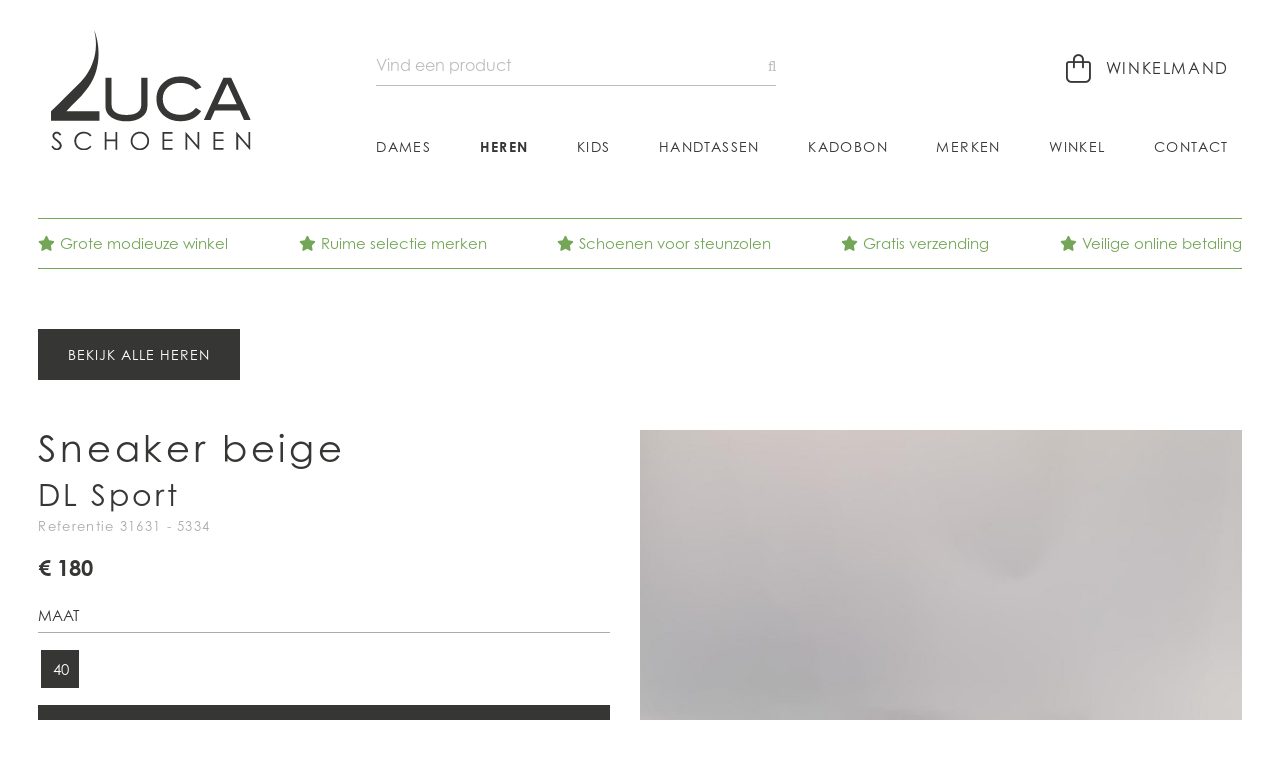

--- FILE ---
content_type: text/html; charset=utf-8
request_url: https://schoenenluca.be/heren/dl-sport-trainer-stan-beige-daim-sneaker-heren-daim-5334-31631/
body_size: 4719
content:

<!DOCTYPE HTML>
<html lang='nl'>
<head>
	<meta charset='UTF-8'>
	<meta name='Description' content="">
	<meta name='viewport' content='width=device-width, initial-scale=1.0'>
	
	
<meta property='og:title' content='DL Sport Sneaker Beige heren (Trainer Stan Beige Daim - 5334)' />
<meta property='og:type' content='website' />
<meta property='og:url' content='https://schoenenluca.be/heren/dl-sport-trainer-stan-beige-daim-sneaker-heren-daim-5334-31631/' />
<meta property='og:image' content='https://schoenenluca.be/_images/products/dl-sport-trainer-stan-beige-daim-sneaker-heren-daim-5334-31631-0.jpg' />
<meta property='og:description' content="" />


	<title>DL Sport Sneaker Beige heren (Trainer Stan Beige Daim - 5334) - Schoenen Luca</title>	
	<base href='https://schoenenluca.be/'>

	
	<link rel='shortcut icon' type='image/ico' href='/favicon.ico' />
	
	<link rel='stylesheet' type='text/css' href='/_css/css.php?v=2020.11'>
	<link rel='stylesheet' href='https://use.typekit.net/asa6hxd.css'>
	
	<script src='https://kit.fontawesome.com/098c6b1ca2.js' crossorigin='anonymous'></script>
	<script async src='https://www.google.com/recaptcha/api.js?hl=nl'></script>
	

	<script type='text/javascript' src='https://ajax.googleapis.com/ajax/libs/jquery/2.0.3/jquery.min.js'></script>
	<script defer type='text/javascript' src='/_scripts/jquery-ui.min.js'></script>
	<script defer type='text/javascript' src='/_scripts/jquery.unveil.js'></script>
	<script defer type='text/javascript' src='/_scripts/jquery.maskedinput.min.js'></script>
	<script defer type='text/javascript' src='/_scripts/jquery.nanoscroller.min.js'></script>
	<script defer type='text/javascript' src='/_scripts/jquery.qtip.min.js'></script>
	<script defer type='text/javascript' src='/_scripts/slick.min.js'></script>
	<script defer type='text/javascript' src='/_scripts/fresco.js'></script>
	<script defer type='text/javascript' src='/_scripts/javascript.js'></script>
	
	<script type='text/javascript'>
		
		$(window).load(function() {
		
			
	
		});

		$(document).ready(function() {
				
			
						$('.size_selector0').click(function() {
							
							// init
							
							var product_id = $('#addtocart').attr('data-product');
							var size = $(this).attr('data-size');
							
							// set size as active
							
							$('.size_selector').removeClass('active');
							$(this).addClass('active');
													
							// enable add to cart button
							
							$('#addtocart').removeClass('disabled feedback error');
							$('#addtocart').text('Plaats in winkelmand');
							
							// add size to cart button
							
							$('#addtocart').attr('data-size', size);
							
							// change product price
	
							$.ajax({
								url: '/_scripts/ajax.php?action=get_product_price&product_id='+product_id+'&size='+size+'&r='+Math.random(),
								dataType: 'html',
								async: true, 
								success: function(data) {
									
									// change price
									
									$('#product_price').html(data);
									
									// animate price label
									
									$('#product_price').addClass('animated fadeIn').one('webkitAnimationEnd mozAnimationEnd MSAnimationEnd oanimationend animationend', function() {
										$('#product_price').removeClass('animated fadeIn');
									});
	
								}			
							});
							
							return false;
							
						});				
						
							$('.size_selector0').trigger('click');
							
			$('#addtocart').click(function() {
				
				// disable extra button click

				var clicked = $(this).attr('data-clicked');

				if (clicked === '') {
					
					$(this).attr('data-clicked', '1');

				} else {
				
					return false;
					
				}
				
				// init
				
				var product_id = $(this).attr('data-product');
				var size = $(this).attr('data-size');
				
				if (size === '') {
					
					// no size selected
					
				} else {
					
					// size selected, add product to cart
					
					$.ajax({
						url: '/_scripts/ajax.php?action=add_product_to_cart&product_id='+product_id+'&size='+size+'&r='+Math.random(),
						dataType: 'text',
						async: true, 
						success: function(data) {

							var data_arr = data.split('|');

							// error
							
							if (data_arr[0] == 'error') {
							
								$('#addtocart').addClass('error');
								$('#addtocart').html("<i class='fa fa-error-outline'></i>&nbsp; " + data_arr[1]);
							
							}
							
							// feedback
							
							if (data_arr[0] == 'feedback') {
								
								$('#addtocart').addClass('feedback');
								$('#addtocart').html("<i class='fa fa-check-circle'></i>&nbsp; " + data_arr[1]);
								
								// change cart indicator
							
								$('.cart_indicator').addClass('active');		

								// animate cart indicator
								
								$('.cart_indicator').addClass('animated pulse').one('webkitAnimationEnd mozAnimationEnd MSAnimationEnd oanimationend animationend', function() {
									$('.cart_indicator').removeClass('animated pulse');
								});		
								
								// change cart indicator price
								
								$.ajax({
									url: '/_scripts/ajax.php?action=set_cart_indicator_price&r='+Math.random(),
									dataType: 'html',
									async: true, 
									success: function(data_price) {
										
										$('.cart_indicator_price').html(data_price);

									}									
								});
								
								// change cart indicator counter
							
								$.ajax({
									url: '/_scripts/ajax.php?action=set_cart_indicator_counter&r='+Math.random(),
									dataType: 'html',
									async: true, 
									success: function(data_counter) {
										
										$('.cart_indicator_counter').removeClass('hidden');
										$('.cart_indicator_counter').html(data_counter);

									}									
								});
							
								// change cart indicator rollover
								
								$.ajax({
									url: '/_scripts/ajax.php?action=set_cart_indicator_rollover&r='+Math.random(),
									dataType: 'html',
									async: true, 
									success: function(data_rollover) {
		
										$('.cart_indicator_rollover').removeClass('empty');
										$('.cart_indicator_rollover').html(data_rollover);

									}									
								});
								
							}		

							// enable new button click
							
							$('#addtocart').attr('data-clicked', '');

						}			
					});
					
				}			
				
				return false;
				
			});
			
					
			$('.hamburger').click(function() {
				$('nav').slideToggle(400);
				$('.hamburger').toggleClass('is-active');
				return false;
			});
					
			$('.filter_toggle').click(function() {
				$('.filter').slideToggle(400);
				
				if ($('#filter_toggle_label').text() == 'tonen') {
					$('#filter_toggle_label').text('verbergen');
				} else {
					$('#filter_toggle_label').text('tonen');
				}
				
				$('.nano').nanoScroller();
				
				return false;
			});
			
			$('a').has('img').css('border','none');
			
			$('.nano').nanoScroller({
				preventPageScrolling: false, 
				alwaysVisible: false
			});
			
			$('img.unveil').unveil(0, function() {
				$(this).load(function() {
					this.style.opacity = 1;
				});
			});
			
			$('#search').autocomplete({
				source: '/_scripts/autocomplete.php',
				minLength: 2,
				focus: function(event, ui) {
					$('#search').val(ui.item.label);
					return false;
				}, 
				select: function(event, ui) {
					$('#direct_search_url').attr('value', ui.item.id);				
					$('#search_form').submit();
				},
				position: {
					my: 'left top-1', at: 'left bottom'
				}, 
				appendTo: '.search_form'
			});
			
			$('#search').data('ui-autocomplete')._renderItem = function(ul, item) {
				
				return $('<li></li>').data('item.autocomplete', item).append('<a><img src=\'' + item.image + '\' /><span>' + item.label + ' <b>' + item.price + '</b></span></a>').appendTo(ul);
				
			};
					
		});
		
		

	</script>
	
</head>

<body class='heren'>

	<div class='header heren'>
		<div class='wrapper'>
			<a href='/'><img src='/_graphics/logo.svg' class='logo' alt='Home' title='Home' /></a>
			
			<div class='controls'>
				
	<a href='/cart/' class='cart_indicator'>
		<i class='fal fa-shopping-bag'></i> <span>Winkelmand</span><b class='cart_indicator_counter hidden'></b>
	</a>
			
				
				<div class='search_container'>
				
					<form id='search_form' name='search_form' class='search_form' method='post' action='/search/' autocomplete='off'>
						<input type='hidden' name='direct_search_url' id='direct_search_url' value='' />
						<input type='hidden' name='redirect' value='/heren/dl-sport-trainer-stan-beige-daim-sneaker-heren-daim-5334-31631/' />
						<input type='text' name='search' id='search' class='search' placeholder='Vind een product' value='' />
					</form>
				</div>					
			</div>	
			
			<button class='hamburger hamburger--squeeze' type='button'>
				<span class='hamburger-box'>
					<span class='hamburger-inner'></span>
				</span>
			</button>
			
			<nav>
			<a href='/home/' class='nav_home'>Home</a><a href='/dames/?reset_filter=1' class='nav_dames'>Dames</a><a href='/heren/' class='nav_heren selected'>Heren</a><a href='/kids/?reset_filter=1' class='nav_kids'>Kids</a><a href='/handtassen/?reset_filter=1' class='nav_handtassen'>Handtassen</a><a href='/kadobon/' class='nav_kadobon'>Kadobon</a><a href='/merken/' class='nav_merken'>Merken</a><a href='/winkel/' class='nav_winkel'>Winkel</a><a href='/contact/' class='nav_contact'>Contact</a>
			</nav>
		</div>
	</div>
	
	<div class='content heren'>
		<a name='feedback'></a>
		
<div class='wrapper'>
	<div class='usp_wrapper'>
	
			<span class='usp1'><i class='fas fa-star'></i>Grote modieuze winkel</span>
			
			<span class='usp2'><i class='fas fa-star'></i>Ruime selectie merken</span>
			
			<span class='usp3'><i class='fas fa-star'></i>Schoenen voor steunzolen</span>
			
			<span class='usp4'><i class='fas fa-star'></i>Gratis verzending</span>
			
			<span class='usp5'><i class='fas fa-star'></i>Veilige online betaling</span>
			
	</div>
</div>

<div class='wrapper'>

		<div class='product_controls'>
			<div class='left'>
				
	<a href='/heren/' class='button'>Bekijk alle heren</a>
	
			</div>
			
			<div class='right'>
				
			</div>	
		</div>
		
	<div class='product_right'>
	
		<div class='product_image_wrapper'>
		
			<a href='/_images/products/dl-sport-trainer-stan-beige-daim-sneaker-heren-daim-5334-31631-0.jpg' class='fresco' data-fresco-group='gallery' data-fresco-caption="DL Sport Sneaker Beige" data-fresco-options="thumbnail: '/_images/products/_thumb/dl-sport-trainer-stan-beige-daim-sneaker-heren-daim-5334-31631-0.jpg'"><img src='/_images/products/dl-sport-trainer-stan-beige-daim-sneaker-heren-daim-5334-31631-0.jpg' class='product_cover full' alt="DL Sport Sneaker Beige heren (Trainer Stan Beige Daim - 5334) - Schoenen Luca" title="DL Sport Sneaker Beige heren (Trainer Stan Beige Daim - 5334) - Schoenen Luca" /></a>
			
		</div>
	</div>

	<div class='product_left'>
		<h1 class='product'>Sneaker beige</h1>
		<h2 class='brand'>DL Sport</h2>
		<span class='reference'>Referentie 31631 - 5334</span>
		
		<div class='product_price_wrapper'>
			<span id='product_price' class='product_price'>
				
				€ 180
				
			</span>
		</div>
		
							<b class='subtitle'>
								Maat <!--&nbsp;<a href='/maattabel/' class='size_table_link' style='border: 0;'><i class='fa fa-ruler'></i></a>-->
								
							</b>
							
						<input class='size_checkbox' type='checkbox' id='size-40' name='size[]' value='40' />
						<label class='size_selector size_selector0 limited' for='size-40' data-size='40'>
							<span class='eu'>40</span>
							
						</label>
						
				<a href='#' class='button full addtocart disabled' id='addtocart' data-product='31631' data-size='' data-clicked=''>Kies hierboven je maat</a>
				
			<span class='product_stock_error'>Kies eerst hierboven je maat om de winkelvoorraad te kunnen zien</span>
			
			<div class='product_stock_block'></div>
			
		<div class='product_info_left'>
			<table cellspacing='0' cellpadding='0' class='specs'>
				<tr>
					<td class='label'>Merk</td>
					<td><a href='/merken/dl-sport/'>DL Sport</a></td>
				</tr>
						
					<tr>
						<td class='label'>Model</td>
						<td><a href='/heren/?reset_filter=1&model=Sneaker' rel='nofollow'>Sneaker</a></td>
					</tr>
					
					<tr>
						<td class='label'>Kleur</td>
						<td><a href='/heren/?reset_filter=1&color=Beige' rel='nofollow'>Beige</a></td>
					</tr>
					
					<tr>
						<td class='label'>Materiaal</td>
						<td>Daim</td>
					</tr>
					
					<tr>
						<td class='label'>Hak</td>
						<td><a href='/heren/?reset_filter=1&heel=Plat' rel='nofollow'>Plat</a></td>
					</tr>
					
					<tr>
						<td class='label'>Zool</td>
						<td>Antislip</td>
					</tr>
					
					<tr>
						<td class='label'>Losse zool</td>
						<td>JA</td>
					</tr>
					
					<tr>
						<td class='label'>Stijl</td>
						<td>Sportief</td>
					</tr>
					
			</table>
		</div>
		
		<div class='product_info_right'>
			<ul class='check'>
<li>Beschikbaar in onze winkel</li>
<li>Gratis verzending</li>
<li>Snelle & vlotte service</li>
<li>Veilige online betaling</li>
</ul>
			<img src='/_graphics/payment_logos.png' class='payment_logos' />
		</div>
	</div>
</div>

<br class='clear' />
<hr class='spacer75' />

	<div class='wrapper'>
		<h2>Ook iets voor jou?</h2>
		<hr class='spacer25' />
		
		<div class='product_list'>
		
<a id='product_link_31627' href='/heren/dl-sport-trainer-force-beige-sneaker-heren-leer-5329-31627/' class='product wide_product'>
	<div class='product_image_wrapper'>
		<img src='/_graphics/noimage_small.png' class='product_image1 unveil' data-src='/_images/products/_small/dl-sport-trainer-force-beige-sneaker-heren-leer-5329-31627-0.jpg' id='image31627' alt="DL Sport Sneaker Beige" title="DL Sport Sneaker Beige" />
		
	</div>
	
	<span class='brand'>DL Sport</span>
	<span class='price'>
		
		€ 180
			
	</span>
	
	<span class='status_banner dynamic'></span>
		
</a>	

<a id='product_link_32316' href='/heren/dl-sport-sneaker-dl-vison-sneaker-heren-leer-5351-32316/' class='product wide_product'>
	<div class='product_image_wrapper'>
		<img src='/_graphics/noimage_small.png' class='product_image1 unveil' data-src='/_images/products/_small/dl-sport-sneaker-dl-vison-sneaker-heren-leer-5351-32316-0.jpg' id='image32316' alt="DL Sport Sneaker Vison" title="DL Sport Sneaker Vison" />
		
	</div>
	
	<span class='brand'>DL Sport</span>
	<span class='price'>
		
		€ 185
			
	</span>
	
	<span class='status_banner dynamic'></span>
		
</a>	

<a id='product_link_31632' href='/heren/dl-sport-trainer-stan-ecru-leer-sneaker-heren-daim-wit-5334-31632/' class='product wide_product'>
	<div class='product_image_wrapper'>
		<img src='/_graphics/noimage_small.png' class='product_image1 unveil' data-src='/_images/products/_small/dl-sport-trainer-stan-ecru-leer-sneaker-heren-daim-wit-5334-31632-0.jpg' id='image31632' alt="DL Sport Sneaker Wit" title="DL Sport Sneaker Wit" />
		
	</div>
	
	<span class='brand'>DL Sport</span>
	<span class='price'>
		
		€ 180
			
	</span>
	
	<span class='status_banner dynamic'></span>
		
</a>	

<a id='product_link_31628' href='/heren/dl-sport-trainer-force-wit-sneaker-heren-leer-5329-31628/' class='product wide_product'>
	<div class='product_image_wrapper'>
		<img src='/_graphics/noimage_small.png' class='product_image1 unveil' data-src='/_images/products/_small/dl-sport-trainer-force-wit-sneaker-heren-leer-5329-31628-0.jpg' id='image31628' alt="DL Sport Sneaker Wit" title="DL Sport Sneaker Wit" />
		
	</div>
	
	<span class='brand'>DL Sport</span>
	<span class='price'>
		
		€ 180
			
	</span>
	
	<span class='status_banner dynamic'></span>
		
</a>	
	
		</div>
	</div>
	
<script>
	dataLayer.push({ ecommerce: null });
	dataLayer.push({
    	event: 'view_item',
		ecommerce: {
			items: [
				{
					item_id: '31631', 
					item_name: 'DL Sport Sneaker Beige heren (Trainer Stan Beige Daim - 5334)',
					price: '180.00',
					quantity: '1'
				}
			]
		}
	});
</script>

	</div>
	
	<div class='footer'>
		<div class='wrapper'>
			<div class='footer_blocks'>
				<div class='footer_block footer_block1'>
					<b>Contacteer ons</b><br />
<br />
Schoenen Luca<br />
Oostendesteenweg 15<br />
8480 Ichtegem<br />
<br />
<i class="fas fa-parking fa-fw"></i> <strong>Ruime parking</strong><br />
<br />
<i class="fas fa-phone-alt fa-fw"></i><a href='tel:+3251589200'> +32 51 58 92 00</a><br />
<i class="fas fa-envelope fa-fw"></i> <a href='mailtio:info@schoenenluca.be'>info@schoenenluca.be</a>
				</div>			
				<div class='footer_block footer_block2'>
					<b>Openingsuren</b><br />
<br />
<strong>Dinsdag t/m vrijdag</strong><br />
van 10u00 tot 12u00 &<br />
van 13u30 tot 18u00<br />
<br />
<strong>Zaterdag</strong><br />
van 10u00 tot 18u00<br />
<br />
<strong>Zondag</strong><br />
van 10u00 tot 12u00
				</div>
				<div class='footer_block footer_block3'>
					<b>Klantenservice</b><br />
<br />
<a href='/voorwaarden/'>Verkoopsvoorwaarden</a><br />
<a href='/betalen-verzenden/'>Betalen & Verzenden</a><br />
<a href='/maattabel/'>Maattabel</a><br />
<br />
<b>Veilig online betalen</b>
					
					<br />
					<img src='/_graphics/payment_logos.png' class='payment_logos' />
				</div>
				<div class='footer_block footer_block4'>
					<b>Stay up to date</b>
					
					<a href='https://www.facebook.com/SchoenenLuca/' class='social facebook' target='_blank' rel='nofollow'><i class='fab fa-facebook fa-fw'></i></a>
					<a href='https://www.instagram.com/schoenen.luca/' class='social' target='_blank' rel='nofollow'><i class='fab fa-instagram fa-fw'></i></a>
						
				</div>
			</div>
		</div>
	</div>
	
	<div class='copyrights'>
		<div class='wrapper'>
			© 2026 Schoenen Luca <i>-</i> Oostendesteenweg 15, 8480 Ichtegem (België) <i>-</i> BTW BE 0478.333.526 <i>-</i> <a href='/privacy-policy/' rel='nofollow'>Privacy policy</a> <i>-</i> <a href='/cookie-policy/' rel='nofollow'>Cookie policy</a> <i>-</i> <a href='/sitemap/' rel='nofollow'>Sitemap</a> 
			<a href='https://quoted.be/' target='_blank'><img src='/_graphics/quoted.png' class='quoted' alt='Quoted: Websites met méér' title='Quoted: Websites met méér' /></a>
			<br />
		</div>
	</div>
	
</body>
</html>


--- FILE ---
content_type: text/html; charset=utf-8
request_url: https://schoenenluca.be/_scripts/ajax.php?action=get_product_price&product_id=31631&size=40&r=0.7363322453362324
body_size: 49
content:

			
			€ 180			
			

--- FILE ---
content_type: image/svg+xml
request_url: https://schoenenluca.be/_graphics/logo.svg
body_size: 4248
content:
<svg width="419" height="251" viewBox="0 0 419 251" fill="none" xmlns="http://www.w3.org/2000/svg">
<g clip-path="url(#clip0)">
<path d="M0.700001 243.2L3.8 241.3C6 245.4 8.6 247.4 11.4 247.4C12.6 247.4 13.8 247.1 14.9 246.5C16 245.9 16.8 245.1 17.4 244.2C18 243.2 18.3 242.2 18.3 241.1C18.3 239.9 17.9 238.7 17 237.5C15.8 235.9 13.7 233.9 10.7 231.6C7.6 229.3 5.7 227.6 5 226.6C3.7 224.9 3 223 3 221C3 219.4 3.4 217.9 4.2 216.6C5 215.3 6.1 214.2 7.4 213.5C8.8 212.7 10.3 212.4 11.9 212.4C13.6 212.4 15.3 212.8 16.8 213.7C18.3 214.6 19.9 216.1 21.6 218.4L18.6 220.7C17.2 218.9 16 217.6 15.1 217.1C14.1 216.5 13.1 216.2 11.9 216.2C10.4 216.2 9.2 216.7 8.3 217.6C7.4 218.5 6.9 219.6 6.9 220.9C6.9 221.7 7.1 222.5 7.4 223.2C7.7 224 8.3 224.8 9.2 225.7C9.7 226.2 11.3 227.4 14 229.4C17.2 231.8 19.4 233.8 20.6 235.7C21.8 237.5 22.4 239.4 22.4 241.2C22.4 243.9 21.4 246.2 19.4 248.2C17.4 250.2 14.9 251.2 12 251.2C9.8 251.2 7.7 250.6 5.9 249.4C3.9 248 2.2 246 0.700001 243.2Z" fill="#363634"/>
<path d="M84.9 220.1L82 222.3C80.4 220.2 78.5 218.6 76.2 217.6C74 216.5 71.5 216 68.8 216C65.9 216 63.1 216.7 60.6 218.1C58.1 219.5 56.2 221.4 54.8 223.8C53.4 226.2 52.7 228.9 52.7 231.8C52.7 236.3 54.2 240 57.3 243.1C60.4 246.1 64.3 247.6 69 247.6C74.2 247.6 78.5 245.6 82 241.5L84.9 243.7C83.1 246 80.8 247.8 78 249.1C75.3 250.4 72.2 251 68.8 251C62.3 251 57.3 248.9 53.5 244.6C50.4 241 48.8 236.6 48.8 231.5C48.8 226.1 50.7 221.6 54.5 217.9C58.3 214.2 63 212.4 68.7 212.4C72.1 212.4 75.2 213.1 78 214.4C80.9 215.7 83.2 217.6 84.9 220.1Z" fill="#363634"/>
<path d="M112.8 213.2H116.5V228.7H135.3V213.2H139V250.1H135.3V232.3H116.5V250.1H112.8V213.2Z" fill="#363634"/>
<path d="M186 212.3C191.6 212.3 196.3 214.2 200 217.9C203.8 221.6 205.6 226.2 205.6 231.7C205.6 237.1 203.7 241.7 200 245.4C196.2 249.2 191.7 251 186.3 251C180.8 251 176.2 249.1 172.5 245.4C168.7 241.7 166.9 237.1 166.9 231.8C166.9 228.3 167.8 225 169.5 221.9C171.2 218.9 173.5 216.5 176.5 214.8C179.4 213.1 182.6 212.3 186 212.3ZM186.2 215.9C183.5 215.9 180.9 216.6 178.4 218C176 219.4 174 221.3 172.7 223.7C171.3 226.1 170.6 228.8 170.6 231.8C170.6 236.2 172.1 239.9 175.2 242.9C178.2 245.9 181.9 247.4 186.2 247.4C189.1 247.4 191.7 246.7 194.1 245.3C196.5 243.9 198.4 242 199.8 239.6C201.2 237.2 201.8 234.5 201.8 231.6C201.8 228.7 201.1 226 199.8 223.7C198.4 221.3 196.5 219.4 194 218C191.6 216.6 189 215.9 186.2 215.9Z" fill="#363634"/>
<path d="M233.6 213.2H254.7V216.8H237.3V228.4H254.6V232H237.3V246.5H254.6V250.1H233.6V213.2Z" fill="#363634"/>
<path d="M281.7 250.1V213.2H282.5L307 241.5V213.2H310.6V250.1H309.8L285.5 222.2V250.1H281.7Z" fill="#363634"/>
<path d="M340.2 213.2H361.3V216.8H343.9V228.4H361.2V232H343.9V246.5H361.2V250.1H340.2V213.2Z" fill="#363634"/>
<path d="M388.3 250.1V213.2H389.1L413.6 241.5V213.2H417.2V250.1H416.4L392.1 222.2V250.1H388.3Z" fill="#363634"/>
<path d="M201.9 159.6C201.9 168.8 198 176.2 190.1 181.9C182.1 187.8 171.4 190.8 158.1 190.8C144.7 190.8 134 187.8 125.8 181.9C117.9 176.1 114 168.7 114 159.6V99.8H126.9V156C126.9 162.9 129.6 168.2 134.9 171.9C140.2 175.6 148 177.4 158.1 177.4C168.2 177.4 175.9 175.6 181.2 171.9C186.5 168.2 189.1 163 189.1 156V99.8H202V159.6H201.9Z" fill="#363634"/>
<path d="M315.2 119.9L303.5 124.7C295.6 115.2 284.6 110.4 270.5 110.4C259.8 110.4 251 113.5 244.3 119.8C237.5 126.1 234.2 134 234.2 143.7C234.2 153.7 237.5 161.8 244.2 167.9C250.9 174 259.9 177.1 271.3 177.1C285 177.1 295.8 172.3 303.7 162.6L314.7 169.6C309.1 177 302.8 182.3 295.8 185.6C288.8 188.9 280.3 190.5 270.6 190.5C256.9 190.5 245.5 186.6 236.4 178.8C226 169.9 220.9 158.1 220.9 143.7C220.9 129.5 226.2 117.8 236.7 108.8C245.8 100.9 257.2 97 270.7 97C289.9 97 304.8 104.6 315.2 119.9Z" fill="#363634"/>
<path d="M418.5 188.1H404.4L395.5 168.3H343.2L334.3 188.1H320.2L361.3 99.8H377.5L418.5 188.1ZM389.2 155.2L369.4 112.4L349.4 155.2H389.2Z" fill="#363634"/>
<path d="M93.7 189.3H101.5V169.9H93.7H89.1H32.3C45.4 154.7 60.9 143 73.2 126C102.2 90.6 101.9 50.8 97.5 25.5C96.2 17.2 94.1 9 91 1.4C90.7 0.5 90.5 0 90.5 0V0.7C105.5 60.8 70.3 100.3 63.7 107L29.9 140.5C19.6 150.7 9.8 160.2 0 169.9V189.3H7.7H12.5H89.1H93.7Z" fill="#363634"/>
</g>
<defs>
<clipPath id="clip0">
<rect width="418.5" height="251" fill="white"/>
</clipPath>
</defs>
</svg>
